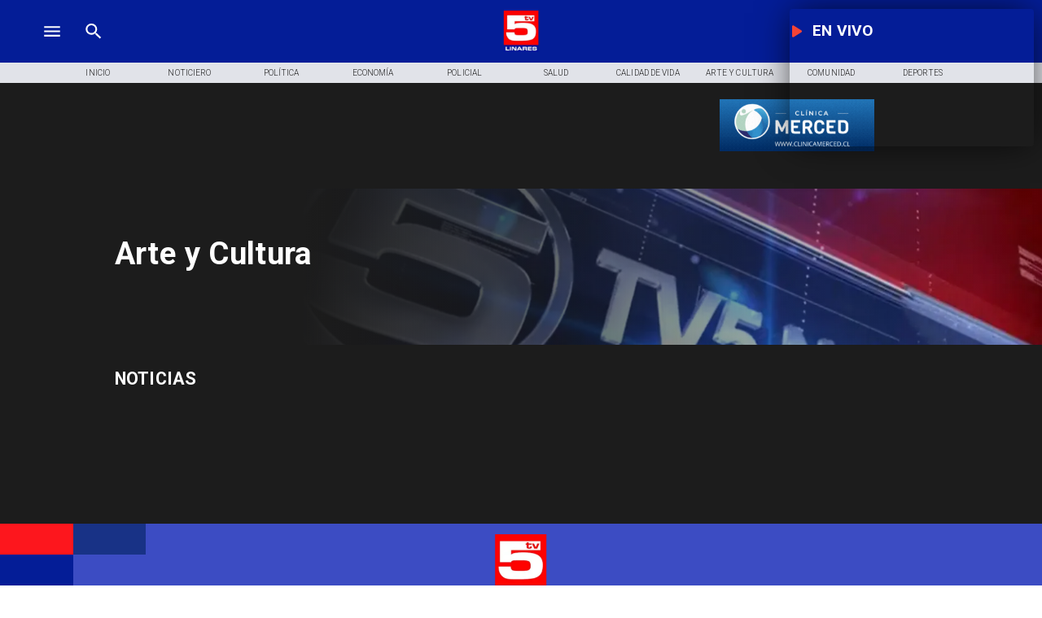

--- FILE ---
content_type: text/css
request_url: https://s3-mspro.nyc3.cdn.digitaloceanspaces.com/tenant/5f47d1b0c6169d337c4d532e/templates/649d0b27ddc52806e3fb1e24/styles/publish/lg.css?v=1718312499
body_size: 1780
content:
.template-649d0b27ddc52806e3fb1e24 .section-649d0b26ddc5285764fb1e22{background-color:var(--secondaryTitle)!important}.template-649d0b27ddc52806e3fb1e24 .container-649d0b19ddc52812adfb1dea{position:sticky;top:0;z-index:200}.template-649d0b27ddc52806e3fb1e24 .container-649d0b19ddc52812adfb1dea .component-b91a02bf-f778-407d-adcf-e52b118664c1 .widget-cd7aba76-d08a-4be3-943d-8be854704f2c .layerOne{background-color:var(--primary)!important;height:100%;margin:0;min-height:0;min-width:0;padding:0;width:100%}.template-649d0b27ddc52806e3fb1e24 .container-649d0b19ddc52812adfb1dea .component-b91a02bf-f778-407d-adcf-e52b118664c1 .widget-80f58332-87f6-4a8c-a1f0-91478c81c360 .layerOne,.template-649d0b27ddc52806e3fb1e24 .container-649d0b19ddc52812adfb1dea .component-b91a02bf-f778-407d-adcf-e52b118664c1 .widget-b12d25c8-3e49-45f8-993c-4d4aa3b39a88 .layerOne{height:100%;margin:0;min-height:0;min-width:0;padding:0;width:100%}.template-649d0b27ddc52806e3fb1e24 .container-649d0b19ddc52812adfb1dea .component-b91a02bf-f778-407d-adcf-e52b118664c1 .widget-b12d25c8-3e49-45f8-993c-4d4aa3b39a88 .layerOne{color:var(--primaryTitle)!important;font-size:1em}.template-649d0b27ddc52806e3fb1e24 .container-649d0b19ddc52812adfb1dea .component-b91a02bf-f778-407d-adcf-e52b118664c1 .widget-866381db-3722-48d8-8d85-b6e093363c80 .layerOne{color:var(--error)!important;height:100%;margin:0;min-height:0;min-width:0;padding:0;width:100%}.template-649d0b27ddc52806e3fb1e24 .container-649d0b19ddc52812adfb1dea .component-b91a02bf-f778-407d-adcf-e52b118664c1 .widget-866381db-3722-48d8-8d85-b6e093363c80 .layerTwo{align-items:center;display:flex;height:100%;justify-content:center;width:100%}.template-649d0b27ddc52806e3fb1e24 .container-649d0b19ddc52812adfb1dea .component-b91a02bf-f778-407d-adcf-e52b118664c1 .widget-76cf5f23-2b28-4003-98e4-85c25067b9e2 .layerOne{color:var(--primaryTitle)!important;font-family:var(--Primary);font-size:1.5em;font-weight:700;height:100%;height:auto;margin:0;min-height:0;min-width:0;padding:0;text-transform:uppercase;width:100%;width:auto}.template-649d0b27ddc52806e3fb1e24 .container-649d0b19ddc52812adfb1dea .component-b91a02bf-f778-407d-adcf-e52b118664c1 .widget-76cf5f23-2b28-4003-98e4-85c25067b9e2 .layerTwo{align-items:center;display:flex;height:100%;justify-content:flex-start;width:100%}.template-649d0b27ddc52806e3fb1e24 .container-649d0b19ddc52812adfb1dea .component-b91a02bf-f778-407d-adcf-e52b118664c1 .widget-d51bc5f6-130d-4693-b28c-ddd3cf9bed41 .layerOne{color:var(--primaryTitle)!important;font-size:1em;height:100%;margin:0;min-height:0;min-width:0;padding:0;width:100%}.template-649d0b27ddc52806e3fb1e24 .container-649d0b19ddc52812adfb1dea .component-b91a02bf-f778-407d-adcf-e52b118664c1 .widget-58438745-fcdd-4b21-94e5-4caa3f8a40ab .layerOne{background-color:var(--warning)!important;height:100%;margin:0;min-height:0;min-width:0;padding:0;width:100%}.template-649d0b27ddc52806e3fb1e24 .container-649d0b19ddc52812adfb1dea .component-d6d8ab51-d19c-4228-b3c7-5a7d2e0ac191{align-items:center;background-color:var(--warning)!important;display:flex;height:100%;justify-content:center;width:100%}.template-649d0b27ddc52806e3fb1e24 .container-649d0b19ddc52812adfb1dea .component-d6d8ab51-d19c-4228-b3c7-5a7d2e0ac191 .widget-a36b4716-557b-43e8-89b8-ea351d26a067 .layerOne{color:var(--secondaryTitle)!important;font-family:var(--Primary);font-size:9em;font-weight:300;height:100%;height:auto;line-height:em;margin:0;min-height:0;min-width:0;padding:0;text-align:center;text-transform:uppercase;white-space:normal;width:100%;width:auto}.template-649d0b27ddc52806e3fb1e24 .container-649d0b19ddc52812adfb1dea .component-d6d8ab51-d19c-4228-b3c7-5a7d2e0ac191 .widget-a36b4716-557b-43e8-89b8-ea351d26a067 .layerTwo{align-items:center;display:flex;height:100%;justify-content:center;width:100%}.template-649d0b27ddc52806e3fb1e24 .container-646efc13ac8c250009f891b6 .component-511d57c3-b7eb-4be3-8e56-466945af6845 .widget-fee28f8c-be24-4760-9c55-38ee0d5b7ad1 .layerOne{height:100%;margin:0;min-height:0;min-width:0;padding:0;width:100%}.template-649d0b27ddc52806e3fb1e24 .container-646efc13ac8c250009f891b6 .component-ce2f1dfd-4478-4084-9566-201361f70c95 .widget-83152cb4-dad0-4972-8264-db9fd1c2db3e .layerOne{height:100%;margin:0;min-height:0;min-width:0;padding:0;width:100%}.template-649d0b27ddc52806e3fb1e24 .container-649d0b25ddc5287122fb1e1e{background-color:var(--secondaryTitle)!important}.template-649d0b27ddc52806e3fb1e24 .container-649d0b25ddc5287122fb1e1e .component-f8db3f5d-5fd0-42ed-bd00-4f0a14da8d8c .widget-7e85cc1e-1364-4619-b7cb-bfa75d34a311 .layerOne{background-color:var(--secondaryTitle)!important;height:100%;margin:0;min-height:0;min-width:0;padding:0;width:100%}.template-649d0b27ddc52806e3fb1e24 .container-649d0b25ddc5287122fb1e1e .component-f8db3f5d-5fd0-42ed-bd00-4f0a14da8d8c .widget-2e6e0591-5f68-4d36-b3fa-b166ca3a9462 .layerOne,.template-649d0b27ddc52806e3fb1e24 .container-649d0b25ddc5287122fb1e1e .component-f8db3f5d-5fd0-42ed-bd00-4f0a14da8d8c .widget-9fb4b017-c951-433c-aee7-cee7c9ea8c06 .layerOne{height:100%;margin:0;min-height:0;min-width:0;padding:0;width:100%}.template-649d0b27ddc52806e3fb1e24 .container-649d0b25ddc5287122fb1e1e .component-f8db3f5d-5fd0-42ed-bd00-4f0a14da8d8c .widget-2e6e0591-5f68-4d36-b3fa-b166ca3a9462 .layerOne{background:linear-gradient(90deg,var(--secondaryTitle) 29%,transparent 100%)}.template-649d0b27ddc52806e3fb1e24 .container-649d0b25ddc5287122fb1e1e .component-f8db3f5d-5fd0-42ed-bd00-4f0a14da8d8c .widget-3614abe5-7d5f-4722-ad15-bdf398451497 .layerOne{color:var(--primaryTitle)!important;font-family:var(--Primary);font-size:3em;font-weight:700;height:100%;margin:0;min-height:0;min-width:0;padding:0;width:100%}.template-649d0b27ddc52806e3fb1e24 .container-649d0b25ddc5287122fb1e1e .component-f8db3f5d-5fd0-42ed-bd00-4f0a14da8d8c .widget-0cb8178d-3e41-41be-92b2-8389e1b0be31 .layerOne{color:var(--primaryTitle)!important;font-family:var(--Primary);font-size:1em;height:100%;margin:0;min-height:0;min-width:0;padding:0;width:100%}.template-649d0b27ddc52806e3fb1e24 .container-649d0b26ddc5283b42fb1e20 .component-530b2946-a330-430c-b251-0c109f650412 .widget-31085c1e-c5f0-4f16-b1a1-6bb82993c271 .layerOne{color:var(--primaryTitle)!important;font-family:var(--Primary);font-size:6em;font-weight:700;height:100%;height:auto;line-height:em;margin:0;min-height:0;min-width:0;padding:0;text-transform:uppercase;width:100%;width:auto}.template-649d0b27ddc52806e3fb1e24 .container-649d0b26ddc5283b42fb1e20 .component-530b2946-a330-430c-b251-0c109f650412 .widget-31085c1e-c5f0-4f16-b1a1-6bb82993c271 .layerTwo{align-items:center;display:flex;height:100%;justify-content:flex-start;width:100%}.template-649d0b27ddc52806e3fb1e24 .container-649d0b26ddc5283b42fb1e20 .component-6a41147f-993f-40ec-aaa1-522ac409d80e .widget-18f1b3b8-0957-4c23-aa98-345942092ecc .layerOne,.template-649d0b27ddc52806e3fb1e24 .container-649d0b26ddc5283b42fb1e20 .component-6a41147f-993f-40ec-aaa1-522ac409d80e .widget-f48c253b-8624-44f6-ab07-fdc87ca9f825 .layerOne{height:100%;margin:0;min-height:0;min-width:0;padding:0;width:100%}.template-649d0b27ddc52806e3fb1e24 .container-649d0b26ddc5283b42fb1e20 .component-6a41147f-993f-40ec-aaa1-522ac409d80e .widget-18f1b3b8-0957-4c23-aa98-345942092ecc .layerOne{color:var(--primaryTitle)!important;font-family:var(--Primary);font-size:6em;font-weight:400;line-height:1.2em}.template-649d0b27ddc52806e3fb1e24 .container-649d0b26ddc5283b42fb1e20 .component-6a41147f-993f-40ec-aaa1-522ac409d80e .widget-cee6da79-df5e-4b93-83d6-77b268d41fd2 .layerOne{color:var(--primaryTitle)!important;font-family:var(--Primary);font-size:4em;font-weight:500;height:100%;line-height:1.2em;margin:0;min-height:0;min-width:0;padding:0;width:100%}.template-649d0b27ddc52806e3fb1e24 .container-649d0b26ddc5283b42fb1e20 .component-3336cc4a-21cc-4370-ab90-954e8eb48e04 .widget-50a37d10-914b-41e9-9ffa-74d2ea9fb8a4 .layerOne{height:100%;margin:0;min-height:0;min-width:0;padding:0;width:100%}.template-649d0b27ddc52806e3fb1e24 .container-649d0b26ddc5283b42fb1e20 .component-58d42110-b614-4e2e-8058-6ec375a794ec .widget-50a37d10-914b-41e9-9ffa-74d2ea9fb8a4 .layerOne{height:100%;margin:0;min-height:0;min-width:0;padding:0;width:100%}.template-649d0b27ddc52806e3fb1e24 .container-646efc16ac8c250009f891cc .component-04f91c34-f765-4d89-88ea-4de2d8fd447b .widget-fee28f8c-be24-4760-9c55-38ee0d5b7ad1 .layerOne{height:100%;margin:0;min-height:0;min-width:0;padding:0;width:100%}.template-649d0b27ddc52806e3fb1e24 .container-649d0b1eddc5281244fb1e00 .component-5c341240-12b7-4d00-b5c3-2103a6e37edd .widget-eace22f6-0859-4c69-9d0a-f5cff45e29f8 .layerOne{background-color:var(--success)!important;height:100%;margin:0;min-height:0;min-width:0;padding:0;width:100%}.template-649d0b27ddc52806e3fb1e24 .container-649d0b1eddc5281244fb1e00 .component-5c341240-12b7-4d00-b5c3-2103a6e37edd .widget-171e910a-c281-4b0e-ac10-154ce467b0ce .layerOne,.template-649d0b27ddc52806e3fb1e24 .container-649d0b1eddc5281244fb1e00 .component-5c341240-12b7-4d00-b5c3-2103a6e37edd .widget-4fa01343-da91-4636-bc2b-a5970cca8ffd .layerOne{height:100%;margin:0;min-height:0;min-width:0;padding:0;width:100%}.template-649d0b27ddc52806e3fb1e24 .container-649d0b1eddc5281244fb1e00 .component-5c341240-12b7-4d00-b5c3-2103a6e37edd .widget-4fa01343-da91-4636-bc2b-a5970cca8ffd .layerOne{background-color:var(--primary)!important;text-transform:uppercase}.template-649d0b27ddc52806e3fb1e24 .container-649d0b1eddc5281244fb1e00 .component-5c341240-12b7-4d00-b5c3-2103a6e37edd .widget-955437a9-0616-45a3-a816-9f91ccbc8b83 .layerOne{background-color:var(--secondary)!important;height:100%;margin:0;min-height:0;min-width:0;padding:0;width:100%}.template-649d0b27ddc52806e3fb1e24 .container-649d0b1eddc5281244fb1e00 .component-5c341240-12b7-4d00-b5c3-2103a6e37edd .widget-2ac2dc36-04ec-4d39-b68e-be52cf12c74d .layerOne{background-color:var(--info)!important;height:100%;margin:0;min-height:0;min-width:0;padding:0;width:100%}.template-649d0b27ddc52806e3fb1e24 .container-649d0b1eddc5281244fb1e00 .component-5c341240-12b7-4d00-b5c3-2103a6e37edd .widget-c9551796-0647-4cbc-a701-c93dcd0f1231 .layerOne{background-color:var(--primary)!important;height:100%;margin:0;min-height:0;min-width:0;padding:0;width:100%}.template-649d0b27ddc52806e3fb1e24 .container-649d0b1eddc5281244fb1e00 .component-5c341240-12b7-4d00-b5c3-2103a6e37edd .widget-5e42d33d-d90a-4f64-a83f-3d744604344e .layerOne{background-color:var(--info)!important;height:100%;margin:0;min-height:0;min-width:0;padding:0;width:100%}.template-649d0b27ddc52806e3fb1e24 .container-649d0b1eddc5281244fb1e00 .component-5c341240-12b7-4d00-b5c3-2103a6e37edd .widget-738ebdef-1eb8-4e18-a998-c72b3d4a0c56 .layerOne{background-color:var(--secondary)!important;height:100%;margin:0;min-height:0;min-width:0;padding:0;width:100%}.template-649d0b27ddc52806e3fb1e24 .container-649d0b1eddc5281244fb1e00 .component-5c341240-12b7-4d00-b5c3-2103a6e37edd .widget-0f360c42-52ca-46b2-b699-24cd3254da39 .layerOne{color:var(--primaryTitle)!important;font-family:var(--Corporate);font-size:1em;height:100%;height:auto;margin:0;min-height:0;min-width:0;padding:0;text-transform:uppercase;width:100%;width:auto}.template-649d0b27ddc52806e3fb1e24 .container-649d0b1eddc5281244fb1e00 .component-5c341240-12b7-4d00-b5c3-2103a6e37edd .widget-0f360c42-52ca-46b2-b699-24cd3254da39 .layerTwo{align-items:center;display:flex;height:100%;justify-content:center;width:100%}.template-649d0b27ddc52806e3fb1e24 .container-649d0b1eddc5281244fb1e00 .component-5c341240-12b7-4d00-b5c3-2103a6e37edd .widget-730a39af-e708-4f3e-add8-595b5e12dfa8 .layerOne{color:#fff;height:100%;margin:0;min-height:0;min-width:0;padding:0;width:100%}.template-649d0b27ddc52806e3fb1e24 .container-649d0b1eddc5281244fb1e00 .component-5c341240-12b7-4d00-b5c3-2103a6e37edd .widget-94ca5a46-05ea-4e67-a089-5e1af293833e .layerOne{color:#fff;height:100%;margin:0;min-height:0;min-width:0;padding:0;width:100%}.template-649d0b27ddc52806e3fb1e24 .container-649d0b1eddc5281244fb1e00 .component-5c341240-12b7-4d00-b5c3-2103a6e37edd .widget-64f058bb-20eb-496e-9386-f3c85b2a2852 .layerOne{color:#fff;height:100%;margin:0;min-height:0;min-width:0;padding:0;width:100%}.template-649d0b27ddc52806e3fb1e24 .container-649d0b1eddc5281244fb1e00 .component-5c341240-12b7-4d00-b5c3-2103a6e37edd .widget-8f4ba5b8-73a6-41af-a8c9-a42e71405c4f .layerOne{color:#fff;height:100%;margin:0;min-height:0;min-width:0;padding:0;width:100%}

--- FILE ---
content_type: application/javascript; charset=utf-8
request_url: https://fundingchoicesmessages.google.com/f/AGSKWxV0w_4HCw9W0ucb8N5_GWtZcFW-Uj224o3HvJMF5gbP68L9ht4yHjRsUIAQvk4Lj9u1wf0LdMLmT5VLrgpLbHEnJLaMbfLhxsNESLy9JG0Q9mz_xt6ygY9ITLlTdgdel-T59eXUZaubSU2AGhSfTl0JlaUvnOzLnzOiTaq5uQGZantgAviH-OszSrq6/__160x600._blank_ads._ad6./sponsers.cgi/ads_loader.
body_size: -1290
content:
window['e866eef9-18ea-4ae4-964b-a81e3fd3a1a9'] = true;